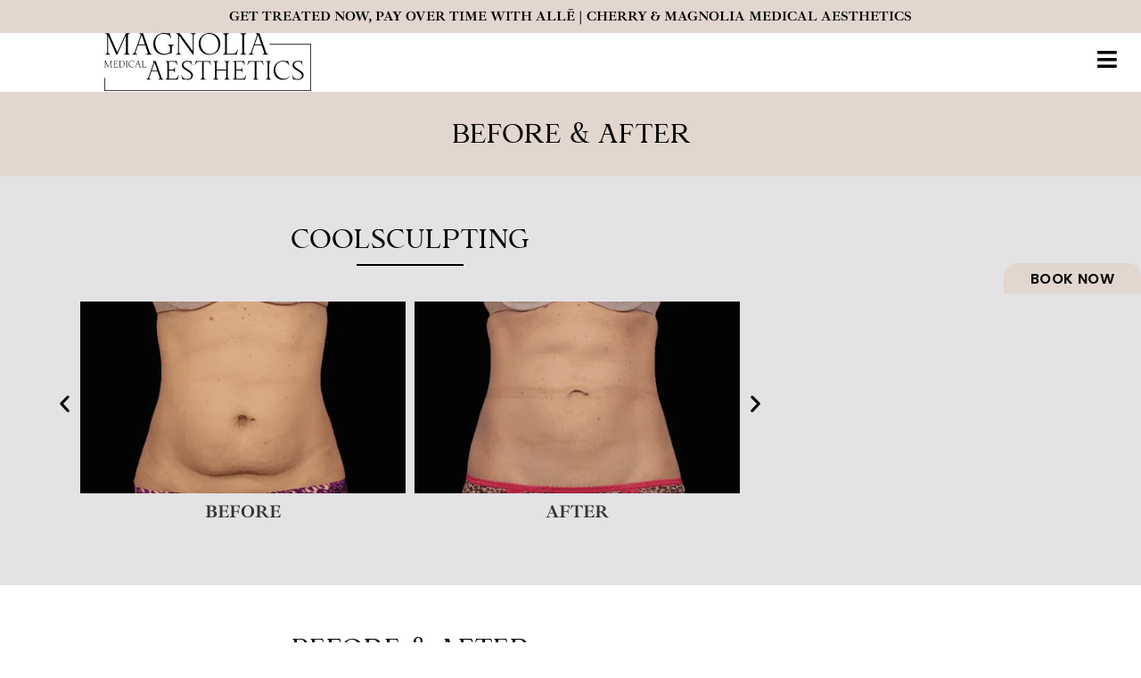

--- FILE ---
content_type: image/svg+xml
request_url: https://magnoliabodysculpting.com/storage/2021/09/magnolia-medical-aesthetics.svg
body_size: 4526
content:
<svg xmlns="http://www.w3.org/2000/svg" width="1034.62" height="289.996" viewBox="0 0 1034.62 289.996"><path id="Union_1" data-name="Union 1" d="M.79,290V224.5h3v62.5H1031.62V56.655H827.79v-3h206.83V290Zm868.95-62.16a43.735,43.735,0,0,1-16.54-16.92,52.541,52.541,0,0,1-.06-48.61,43.909,43.909,0,0,1,16.4-17,45.3,45.3,0,0,1,23.51-6.19,111.557,111.557,0,0,1,14.62,1,46.475,46.475,0,0,0,5,.391,17.072,17.072,0,0,0,3.89-.391,4,4,0,0,0,2.17-1h.92l5.67,23h-1.19q-4.35-10.41-12-15t-20.62-4.61a34.544,34.544,0,0,0-17.32,4.68,35.4,35.4,0,0,0-13.37,13.7q-5.141,9-5.14,21.53a48.32,48.32,0,0,0,6,24.11,43.894,43.894,0,0,0,15.74,16.53,39.447,39.447,0,0,0,20.64,5.95,37.283,37.283,0,0,0,15.671-3.49,42,42,0,0,0,13.829-10.34l.931,1.06a39.253,39.253,0,0,1-15,13.23A43.848,43.848,0,0,1,893.58,234c-.23,0-.461.005-.691.005A46.473,46.473,0,0,1,869.74,227.835ZM416.2,234a46.447,46.447,0,0,1-8.37-.73c-2.679-.48-4.24-.76-4.669-.85a38.352,38.352,0,0,0-6.46-.92,5.29,5.29,0,0,0-4.21,2.37h-.93l-6.71-25.99H386q1.85,4.6,3.76,8.56a29.045,29.045,0,0,0,4.67,7,19.18,19.18,0,0,0,8.24,4.87,35.473,35.473,0,0,0,11.52,1.85q9.36,0,15.15-4.41a14.492,14.492,0,0,0,5.8-12.191,15.156,15.156,0,0,0-3-9.149,34,34,0,0,0-7.58-7.45q-4.55-3.281-12.18-8-8.17-5.15-13-8.7a35.315,35.315,0,0,1-8.24-8.36,18.1,18.1,0,0,1-3.36-10.6,19.658,19.658,0,0,1,3.63-11.86,22.415,22.415,0,0,1,9.68-7.57,33.264,33.264,0,0,1,13.17-2.57,47.721,47.721,0,0,1,8.3.79,31.641,31.641,0,0,0,4.74.52,14.749,14.749,0,0,0,3.63-.391,3.864,3.864,0,0,0,2-1h.921l5.659,22h-1.18a43.313,43.313,0,0,0-6.59-12,15.009,15.009,0,0,0-7-4.68,33.359,33.359,0,0,0-10.28-1.38,21.271,21.271,0,0,0-13.1,4.08,12.7,12.7,0,0,0-5.47,10.67,15.269,15.269,0,0,0,3,9.09,33.234,33.234,0,0,0,7.44,7.44q4.42,3.22,12.06,8,8.159,5,13.17,8.76a37.344,37.344,0,0,1,8.43,8.7,18.867,18.867,0,0,1,3.42,11q0,10.95-7.7,17.059-7.611,6.04-19.242,6.041Zm545.681-.73c-2.68-.48-4.241-.76-4.68-.85a38.056,38.056,0,0,0-6.45-.92,5.31,5.31,0,0,0-4.22,2.37h-.92l-6.72-25.99h1.19q1.84,4.6,3.75,8.56a29.367,29.367,0,0,0,4.68,7,19.138,19.138,0,0,0,8.23,4.87,35.586,35.586,0,0,0,11.531,1.85q9.349,0,15.15-4.41a14.48,14.48,0,0,0,5.79-12.191,15.161,15.161,0,0,0-3-9.149,33.934,33.934,0,0,0-7.57-7.45q-4.54-3.281-12.181-8-8.169-5.15-13-8.7a35.283,35.283,0,0,1-8.23-8.359,18.115,18.115,0,0,1-3.361-10.6,19.665,19.665,0,0,1,3.631-11.86,22.413,22.413,0,0,1,9.68-7.57,33.264,33.264,0,0,1,13.17-2.57,47.74,47.74,0,0,1,8.3.79,31.629,31.629,0,0,0,4.739.52,14.678,14.678,0,0,0,3.621-.391,3.785,3.785,0,0,0,2-1h.93l5.66,22h-1.18a43.556,43.556,0,0,0-6.59-12,15,15,0,0,0-7-4.681,33.358,33.358,0,0,0-10.28-1.38,21.274,21.274,0,0,0-13.1,4.08,12.7,12.7,0,0,0-5.45,10.58,15.269,15.269,0,0,0,3,9.09,33.234,33.234,0,0,0,7.44,7.44q4.409,3.22,12.049,8,8.17,5,13.18,8.76a37.757,37.757,0,0,1,8.43,8.7,18.873,18.873,0,0,1,3.42,11q0,10.95-7.7,17.059T970.25,234h-.164A46.427,46.427,0,0,1,961.88,233.275Zm-258.8.73a3.919,3.919,0,0,0-2-1.049,24.267,24.267,0,0,0-4.41-.27h-53.9v-1.32a8.326,8.326,0,0,0,5.33-1.71,10.768,10.768,0,0,0,3.23-4,10.385,10.385,0,0,0,1.06-4.28v-69.61a10.428,10.428,0,0,0-1.06-4.28,10.754,10.754,0,0,0-3.23-4,8.326,8.326,0,0,0-5.33-1.71v-1.32h48.61a24.508,24.508,0,0,0,4.41-.26,4.059,4.059,0,0,0,2-1h.92l5.67,22h-1.19a52.573,52.573,0,0,0-6.12-11.319q-3.889-5.531-8.5-5.54H660.55V183.2h19.1c2.29,0,4.389-1.14,6.33-3.42a11.4,11.4,0,0,0,2.89-7.51h1.32v25.69h-1.32a11.359,11.359,0,0,0-2.89-7.51c-1.94-2.29-4-3.43-6.33-3.43h-19.1v41.891h32q5.4,0,9.68-6.39a66.754,66.754,0,0,0,6.919-13.24l1.2-.08L704,234Zm-337.33,0a3.913,3.913,0,0,0-2.05-1.049,24.107,24.107,0,0,0-4.41-.27H305.42v-1.32a8.361,8.361,0,0,0,5.33-1.71,10.867,10.867,0,0,0,3.23-4,10.365,10.365,0,0,0,1-4.28v-69.61a10.394,10.394,0,0,0-1-4.28,10.867,10.867,0,0,0-3.23-4,8.361,8.361,0,0,0-5.33-1.71v-1.32H354a24.535,24.535,0,0,0,4.42-.26,4.066,4.066,0,0,0,2-1h.92l5.66,22h-1.18a53.09,53.09,0,0,0-6.13-11.319q-3.88-5.531-8.491-5.54h-28V183.2h19.1q3.421,0,6.321-3.42a11.414,11.414,0,0,0,2.9-7.51h1.319v25.69H351.52a11.379,11.379,0,0,0-2.9-7.51q-2.89-3.44-6.321-3.43H323.2v41.891h32q5.4,0,9.68-6.39a67.239,67.239,0,0,0,6.92-13.24l1.2-.08L366.67,234Zm-96.56-1.36v-1.319a9.2,9.2,0,0,0,6.06-1.77,6,6,0,0,0,2.111-4.81,11.083,11.083,0,0,0-.661-3.431l-10-29H235.47l-10.28,29a13.783,13.783,0,0,0-.79,4.22q0,5.79,8,5.791v1.319H209.39v-1.319a9.692,9.692,0,0,0,7.439-3.22,20.823,20.823,0,0,0,4.28-6.79l24.9-70.6a12.287,12.287,0,0,0,.651-3.82q0-5.141-5.66-5.141v-1.319h16.33l28.06,80.879a20.674,20.674,0,0,0,4.02,6.92,9.06,9.06,0,0,0,7.179,3.091v1.319Zm-32.37-44.13h28.59l-14.23-40.7Zm571,44.11v-1.3a8.376,8.376,0,0,0,5.34-1.71,10.853,10.853,0,0,0,3.23-4,10.374,10.374,0,0,0,1.05-4.279v-69.57a10.406,10.406,0,0,0-1.05-4.28,10.858,10.858,0,0,0-3.23-4,8.365,8.365,0,0,0-5.34-1.71v-1.32h27.4v1.32a8.361,8.361,0,0,0-5.33,1.71,10.755,10.755,0,0,0-3.23,4,10.393,10.393,0,0,0-1,4.28v69.549a10.362,10.362,0,0,0,1,4.28,10.755,10.755,0,0,0,3.23,4,8.356,8.356,0,0,0,5.33,1.71v1.32Zm-64.41,0v-1.319a8.331,8.331,0,0,0,5.33-1.711,10.746,10.746,0,0,0,3.23-4,10.38,10.38,0,0,0,1.06-4.28V143.6H732.08q-4.61,0-8.5,5.54a52.393,52.393,0,0,0-6.12,11.33h-1.19l5.67-21.34h.92a4.059,4.059,0,0,0,2,1,24.423,24.423,0,0,0,4.41.26H784.9a24.533,24.533,0,0,0,4.42-.26,4.059,4.059,0,0,0,2-1h.921l5.7,21.34h-1.18a52.948,52.948,0,0,0-6.13-11.33q-3.891-5.53-8.491-5.54H761.19v77.72a10.235,10.235,0,0,0,1.059,4.28,10.743,10.743,0,0,0,3.22,4,8.374,8.374,0,0,0,5.341,1.711v1.319Zm-199.19,0V231.3a8.353,8.353,0,0,0,5.33-1.709,10.765,10.765,0,0,0,3.23-4,10.376,10.376,0,0,0,1.05-4.28v-69.55a10.407,10.407,0,0,0-1.05-4.28,10.755,10.755,0,0,0-3.23-4,8.349,8.349,0,0,0-5.33-1.71v-1.32h27.4v1.32a8.365,8.365,0,0,0-5.34,1.71,10.857,10.857,0,0,0-3.23,4,10.406,10.406,0,0,0-1.05,4.28v31.35h47.42v-31.35a10.392,10.392,0,0,0-1.049-4.28,10.866,10.866,0,0,0-3.23-4,8.361,8.361,0,0,0-5.33-1.71v-1.32h27.4v1.32a8.373,8.373,0,0,0-5.32,1.689,10.86,10.86,0,0,0-3.23,4,10.392,10.392,0,0,0-1,4.28v69.55a10.365,10.365,0,0,0,1,4.28,10.857,10.857,0,0,0,3.23,4,8.365,8.365,0,0,0,5.34,1.71v1.32h-27.4v-1.32a8.359,8.359,0,0,0,5.33-1.71,10.858,10.858,0,0,0,3.23-4,10.376,10.376,0,0,0,1.05-4.28v-34.36H562v34.38a10.374,10.374,0,0,0,1.05,4.28,10.85,10.85,0,0,0,3.23,4,8.371,8.371,0,0,0,5.34,1.711v1.319Zm-64.4,0v-1.319a8.374,8.374,0,0,0,5.341-1.711,10.732,10.732,0,0,0,3.219-4,10.224,10.224,0,0,0,1.06-4.28V143.6H468.49q-4.609,0-8.49,5.54a52.487,52.487,0,0,0-6.13,11.33h-1.18l5.66-21.34h.92a4.063,4.063,0,0,0,2,1,24.538,24.538,0,0,0,4.42.26h55.59a24.423,24.423,0,0,0,4.41-.26,4.059,4.059,0,0,0,2-1h.92l5.75,21.34h-1.19a52.4,52.4,0,0,0-6.12-11.329q-3.88-5.531-8.5-5.54H497.61v77.72a10.347,10.347,0,0,0,1.05,4.28,10.752,10.752,0,0,0,3.229,4,8.357,8.357,0,0,0,5.331,1.711v1.319Zm-350.65-62.97a15.835,15.835,0,0,1-6-6.15,19,19,0,0,1,0-17.65,15.9,15.9,0,0,1,5.95-6.17,16.456,16.456,0,0,1,8.54-2.249,41.113,41.113,0,0,1,5.31.38,15.566,15.566,0,0,0,1.82.139,5.891,5.891,0,0,0,1.409-.139,1.475,1.475,0,0,0,.79-.381h.34l2.05,8.37h-.43a11,11,0,0,0-4.37-5.449,14.5,14.5,0,0,0-7.49-1.68,12.576,12.576,0,0,0-6.29,1.7,12.811,12.811,0,0,0-4.86,5,15.571,15.571,0,0,0-1.869,7.82,17.557,17.557,0,0,0,2.18,8.75,15.919,15.919,0,0,0,5.719,6,14.326,14.326,0,0,0,7.511,2.129,13.644,13.644,0,0,0,5.69-1.27,15.469,15.469,0,0,0,5-3.76l.329.391a14.207,14.207,0,0,1-5.449,4.8,15.944,15.944,0,0,1-7.231,1.65l-.232,0A17,17,0,0,1,129.17,169.655Zm79.331,2.23a1.447,1.447,0,0,0-.751-.38,9.5,9.5,0,0,0-1.6-.09H187.06v-.48a3,3,0,0,0,1.94-.63,3.839,3.839,0,0,0,1.17-1.45,3.719,3.719,0,0,0,.39-1.561V142a3.642,3.642,0,0,0-.39-1.55,3.786,3.786,0,0,0-1.17-1.45,3,3,0,0,0-1.94-.63v-.47H197v.47a3,3,0,0,0-1.93.63,3.929,3.929,0,0,0-1.18,1.46,3.8,3.8,0,0,0-.38,1.55v28h11.15c1.31,0,2.48-.77,3.52-2.319a24.8,24.8,0,0,0,2.51-4.811h.44l-2.3,9Zm-141.431,0a1.38,1.38,0,0,0-.74-.38,9.514,9.514,0,0,0-1.6-.09H45.16v-.48a3,3,0,0,0,1.939-.63,3.839,3.839,0,0,0,1.17-1.45,3.734,3.734,0,0,0,.391-1.561V142a3.656,3.656,0,0,0-.391-1.55,3.778,3.778,0,0,0-1.17-1.45,3,3,0,0,0-1.939-.63v-.47H62.82a8.354,8.354,0,0,0,1.6-.1,1.423,1.423,0,0,0,.74-.381h.34l2,8h-.43a19.038,19.038,0,0,0-2.219-4.12,3.892,3.892,0,0,0-3.091-2H51.62v14.12h6.94a3,3,0,0,0,2.29-1.25,4.1,4.1,0,0,0,1.06-2.72h.48v9.33h-.48a4.1,4.1,0,0,0-1.06-2.78,3,3,0,0,0-2.29-1.25H51.62V170H63.25c1.3,0,2.479-.77,3.51-2.319a24.326,24.326,0,0,0,2.52-4.811l.43.01-2.3,9Zm106.79-.48v-.48a3.341,3.341,0,0,0,2.2-.651,2.151,2.151,0,0,0,.76-1.74,4.036,4.036,0,0,0-.24-1.25L173,156.765H161.66l-3.73,10.52a4.991,4.991,0,0,0-.29,1.53c0,1.41,1,2.111,2.92,2.111v.48h-8.37v-.48a3.523,3.523,0,0,0,2.7-1.17,7.585,7.585,0,0,0,1.55-2.471l9.05-25.64a4.348,4.348,0,0,0,.239-1.39c0-1.24-.689-1.87-2.059-1.87v-.47H169.6l10.191,29.37a7.548,7.548,0,0,0,1.46,2.51,3.28,3.28,0,0,0,2.61,1.13v.48Zm-11.72-16.03h10.38l-5.171-14.791ZM17.8,171.4,4.88,141.925v25.36a3.87,3.87,0,0,0,.38,1.56A4.013,4.013,0,0,0,6.43,170.3a3,3,0,0,0,1.94.63v.48H0v-.48a3,3,0,0,0,1.94-.63,4.013,4.013,0,0,0,1.17-1.451,3.87,3.87,0,0,0,.38-1.56V142a3.8,3.8,0,0,0-.38-1.55,4,4,0,0,0-1.17-1.45,3,3,0,0,0-1.94-.62v-.47H6.31l13.11,29.849,13.5-29.849h6.6v.47a3,3,0,0,0-1.939.62,3.784,3.784,0,0,0-1.17,1.46A3.651,3.651,0,0,0,36,142v25.26a3.743,3.743,0,0,0,.39,1.56,3.84,3.84,0,0,0,1.17,1.45,3,3,0,0,0,1.94.63v.481h-10V170.9a3,3,0,0,0,1.93-.63,4,4,0,0,0,1.18-1.45,3.86,3.86,0,0,0,.381-1.56v-26.2L19.33,171.4Zm67.33-.02H73.77V170.9a3,3,0,0,0,1.939-.63,3.832,3.832,0,0,0,1.17-1.45,3.7,3.7,0,0,0,.38-1.56V142a3.625,3.625,0,0,0-.38-1.55,3.778,3.778,0,0,0-1.17-1.45,3,3,0,0,0-1.939-.63v-.47H85a19.314,19.314,0,0,1,8.941,2.02,14.421,14.421,0,0,1,6,5.78,19.22,19.22,0,0,1,.1,17.47,15.085,15.085,0,0,1-5.91,6,17.868,17.868,0,0,1-8.616,2.215Q85.322,171.389,85.13,171.385ZM80.23,170H86a13.744,13.744,0,0,0,6.359-1.5,11.8,11.8,0,0,0,4.76-4.5,14.243,14.243,0,0,0,2-7.08,22.33,22.33,0,0,0-1.31-8.78A14,14,0,0,0,93,141.715a12.837,12.837,0,0,0-7.92-2.42H80.23Zm26.46,1.381v-.46a3,3,0,0,0,1.94-.63,4,4,0,0,0,1.17-1.451,3.841,3.841,0,0,0,.38-1.56V142a3.77,3.77,0,0,0-.38-1.55,4,4,0,0,0-1.17-1.46,3,3,0,0,0-1.94-.63v-.47h10v.47a3,3,0,0,0-1.94.63,3.893,3.893,0,0,0-1.17,1.46,3.625,3.625,0,0,0-.38,1.55v25.26a3.7,3.7,0,0,0,.38,1.56,3.928,3.928,0,0,0,1.17,1.45,3,3,0,0,0,1.94.63v.481Zm419.92-62.18q-15.9-.03-28.25-7a49.381,49.381,0,0,1-19.26-19.41,57.13,57.13,0,0,1-6.9-28.2,57.117,57.117,0,0,1,6.8-27.9,50.355,50.355,0,0,1,19-19.57A54.727,54.727,0,0,1,526,0,57.023,57.023,0,0,1,554.28,7a49.463,49.463,0,0,1,19.26,19.41,57.136,57.136,0,0,1,6.9,28.21,56.994,56.994,0,0,1-6.829,27.9,50.176,50.176,0,0,1-19,19.561q-12.193,7.12-27.958,7.12ZM502.6,9.255A38.124,38.124,0,0,0,487.52,25q-5.62,10.45-5.61,25.321a65.884,65.884,0,0,0,5.68,27.45A47.457,47.457,0,0,0,504,97.8q10.77,7.42,25.17,7.43a41.923,41.923,0,0,0,20.89-5.31A38.149,38.149,0,0,0,565.15,84.155q5.611-10.449,5.611-25.32a65.892,65.892,0,0,0-5.68-27.44,47.647,47.647,0,0,0-16.46-20q-10.77-7.42-25.17-7.43l-.456,0A41.94,41.94,0,0,0,502.6,9.255Zm158.061,99.92a4.619,4.619,0,0,0-2.35-1.21,28.99,28.99,0,0,0-5.081-.3h-60.5v-1.52a9.653,9.653,0,0,0,6.14-2,12.414,12.414,0,0,0,3.71-4.631,11.886,11.886,0,0,0,1.22-4.92V14.555a11.921,11.921,0,0,0-1.22-4.92A12.478,12.478,0,0,0,598.89,5a9.648,9.648,0,0,0-6.14-2V1.525h31.54v1.48a9.656,9.656,0,0,0-6.151,2,12.59,12.59,0,0,0-3.71,4.63,11.9,11.9,0,0,0-1.21,4.92v88.71h35.33q6.21,0,11.14-7.35a77.017,77.017,0,0,0,8-15.24H669l-7.28,28.5Zm-389.831-7.04a50.3,50.3,0,0,1-19-19.48,56.728,56.728,0,0,1-6.9-28,57.011,57.011,0,0,1,6.82-27.9,50.6,50.6,0,0,1,18.86-19.63A52.266,52.266,0,0,1,297.67,0,127.763,127.763,0,0,1,314.5,1.215a51.175,51.175,0,0,0,5.771.46,18.993,18.993,0,0,0,4.469-.46A4.522,4.522,0,0,0,327.24,0h1.06l6.52,26.54h-1.36q-5-12-13.8-17.29t-23.5-5.31a40.56,40.56,0,0,0-35.64,21.23q-5.91,10.45-5.91,25.17a64.81,64.81,0,0,0,5.69,27.29,46.685,46.685,0,0,0,16.45,19.72q10.75,7.281,25.17,7.27a44,44,0,0,0,26.374-8.786l.005-24.414a11.9,11.9,0,0,0-1.21-4.93,12.409,12.409,0,0,0-3.72-4.62,9.556,9.556,0,0,0-6.14-2v-1.49h31.54V59.9a9.6,9.6,0,0,0-6.14,2,12.281,12.281,0,0,0-3.71,4.621,11.931,11.931,0,0,0-1.22,4.929V99.475q-19.56,6.36-26.3,8a54.708,54.708,0,0,1-13.12,1.66c-.314.006-.63.008-.944.008A53.62,53.62,0,0,1,270.83,102.135Zm408.8,5.56v-1.55a9.64,9.64,0,0,0,6.141-2,12.434,12.434,0,0,0,3.72-4.631,11.986,11.986,0,0,0,1.21-4.92V14.555a12.065,12.065,0,0,0-1.21-4.92A12.527,12.527,0,0,0,685.77,5a9.628,9.628,0,0,0-6.141-2V1.525h31.54v1.48A9.635,9.635,0,0,0,705,5a12.528,12.528,0,0,0-3.72,4.63,11.9,11.9,0,0,0-1.21,4.92v80.07a11.849,11.849,0,0,0,1.21,4.919,12.434,12.434,0,0,0,3.72,4.631,9.629,9.629,0,0,0,6.141,2v1.52Zm-321.3,0v-1.52a9.652,9.652,0,0,0,6.141-2,12.416,12.416,0,0,0,3.71-4.631,11.871,11.871,0,0,0,1.219-4.919V14.555a11.92,11.92,0,0,0-1.219-4.92A12.493,12.493,0,0,0,364.47,5a9.652,9.652,0,0,0-6.141-2V1.525h19.1l65.51,89.91V14.555a11.921,11.921,0,0,0-1.22-4.92A12.5,12.5,0,0,0,438,5a9.652,9.652,0,0,0-6.141-2V1.525H458.4v1.48a9.648,9.648,0,0,0-6.14,2,12.489,12.489,0,0,0-3.71,4.63,11.914,11.914,0,0,0-1.22,4.919v93.11H442.94L373.79,12.585v82A11.874,11.874,0,0,0,375,99.545a12.3,12.3,0,0,0,3.71,4.631,9.648,9.648,0,0,0,6.14,2v1.52Zm-261.27,0v-1.52a9.657,9.657,0,0,0,6.151-2,12.521,12.521,0,0,0,3.71-4.631,11.849,11.849,0,0,0,1.21-4.919v-83.1L64.62,107.665H59.76L18.82,14.255v80.37A11.89,11.89,0,0,0,20,99.545a12.3,12.3,0,0,0,3.71,4.631,9.652,9.652,0,0,0,6.141,2v1.52H3.36v-1.52a9.652,9.652,0,0,0,6.141-2,12.416,12.416,0,0,0,3.71-4.631,11.871,11.871,0,0,0,1.219-4.919V14.555a11.92,11.92,0,0,0-1.219-4.92A12.493,12.493,0,0,0,9.5,5a9.652,9.652,0,0,0-6.141-2V1.525h20L64.92,96.135,107.68,1.525H128.6v1.48a9.648,9.648,0,0,0-6.14,2,12.593,12.593,0,0,0-3.711,4.63,11.916,11.916,0,0,0-1.21,4.92v80.07a11.863,11.863,0,0,0,1.21,4.919,12.515,12.515,0,0,0,3.711,4.631,9.648,9.648,0,0,0,6.14,2v1.52Zm693.111-.03v-1.52q4.549,0,7-2a6.869,6.869,0,0,0,2.42-5.531,12.62,12.62,0,0,0-.76-3.94l-11.54-33.41H751.35l-11.82,33.36a15.433,15.433,0,0,0-.91,4.85q0,6.68,9.25,6.67v1.52H721.33v-1.52a11.172,11.172,0,0,0,8.57-3.71,24.078,24.078,0,0,0,4.93-7.81l28.65-81.28A13.713,13.713,0,0,0,764.24,9q0-5.92-6.521-5.919V1.525h18.8l32.3,93.1a23.75,23.75,0,0,0,4.63,7.96,10.421,10.421,0,0,0,8.26,3.56v1.52Zm-37.3-50.8h32.9L769.4,10.005Zm-545.27,50.8v-1.52a10.967,10.967,0,0,0,7-2,6.85,6.85,0,0,0,2.4-5.58,12.888,12.888,0,0,0-.76-3.94l-11.52-33.36H168.79L157,94.625a15.458,15.458,0,0,0-.91,4.85q0,6.68,9.25,6.67v1.52H138.76v-1.52a11.151,11.151,0,0,0,8.57-3.71,23.746,23.746,0,0,0,4.93-7.81l28.66-81.28A14.033,14.033,0,0,0,181.68,9q0-5.92-6.52-5.919V1.525H194l32.289,93.1a23.937,23.937,0,0,0,4.59,7.96,10.442,10.442,0,0,0,8.26,3.56v1.52Zm-37.3-50.8h32.91L186.83,10.005Z" transform="translate(0 0)"></path></svg>